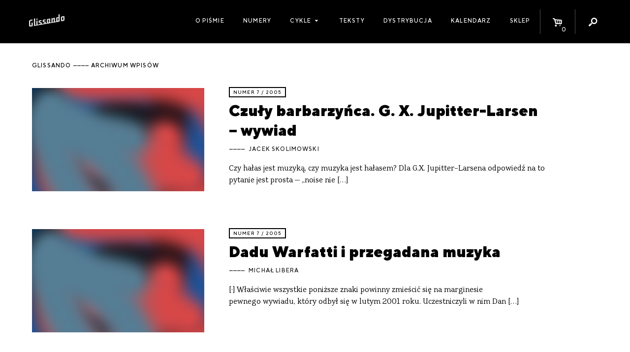

--- FILE ---
content_type: text/html; charset=UTF-8
request_url: https://glissando.pl/post_tag/rara/page/85/
body_size: 8179
content:
<!DOCTYPE html>
<html lang="pl-PL" xmlns:og="http://ogp.me/ns#" xmlns:fb="http://ogp.me/ns/fb#" id="html">
<head>
  <meta charset="UTF-8" />
  <meta name="viewport" content="width=device-width" />
  <title>Glissando</title>

    <meta name='robots' content='max-image-preview:large' />
<script type="text/javascript">
window._wpemojiSettings = {"baseUrl":"https:\/\/s.w.org\/images\/core\/emoji\/14.0.0\/72x72\/","ext":".png","svgUrl":"https:\/\/s.w.org\/images\/core\/emoji\/14.0.0\/svg\/","svgExt":".svg","source":{"concatemoji":"https:\/\/glissando.pl\/wp\/wp-includes\/js\/wp-emoji-release.min.js"}};
/*! This file is auto-generated */
!function(e,a,t){var n,r,o,i=a.createElement("canvas"),p=i.getContext&&i.getContext("2d");function s(e,t){p.clearRect(0,0,i.width,i.height),p.fillText(e,0,0);e=i.toDataURL();return p.clearRect(0,0,i.width,i.height),p.fillText(t,0,0),e===i.toDataURL()}function c(e){var t=a.createElement("script");t.src=e,t.defer=t.type="text/javascript",a.getElementsByTagName("head")[0].appendChild(t)}for(o=Array("flag","emoji"),t.supports={everything:!0,everythingExceptFlag:!0},r=0;r<o.length;r++)t.supports[o[r]]=function(e){if(p&&p.fillText)switch(p.textBaseline="top",p.font="600 32px Arial",e){case"flag":return s("\ud83c\udff3\ufe0f\u200d\u26a7\ufe0f","\ud83c\udff3\ufe0f\u200b\u26a7\ufe0f")?!1:!s("\ud83c\uddfa\ud83c\uddf3","\ud83c\uddfa\u200b\ud83c\uddf3")&&!s("\ud83c\udff4\udb40\udc67\udb40\udc62\udb40\udc65\udb40\udc6e\udb40\udc67\udb40\udc7f","\ud83c\udff4\u200b\udb40\udc67\u200b\udb40\udc62\u200b\udb40\udc65\u200b\udb40\udc6e\u200b\udb40\udc67\u200b\udb40\udc7f");case"emoji":return!s("\ud83e\udef1\ud83c\udffb\u200d\ud83e\udef2\ud83c\udfff","\ud83e\udef1\ud83c\udffb\u200b\ud83e\udef2\ud83c\udfff")}return!1}(o[r]),t.supports.everything=t.supports.everything&&t.supports[o[r]],"flag"!==o[r]&&(t.supports.everythingExceptFlag=t.supports.everythingExceptFlag&&t.supports[o[r]]);t.supports.everythingExceptFlag=t.supports.everythingExceptFlag&&!t.supports.flag,t.DOMReady=!1,t.readyCallback=function(){t.DOMReady=!0},t.supports.everything||(n=function(){t.readyCallback()},a.addEventListener?(a.addEventListener("DOMContentLoaded",n,!1),e.addEventListener("load",n,!1)):(e.attachEvent("onload",n),a.attachEvent("onreadystatechange",function(){"complete"===a.readyState&&t.readyCallback()})),(e=t.source||{}).concatemoji?c(e.concatemoji):e.wpemoji&&e.twemoji&&(c(e.twemoji),c(e.wpemoji)))}(window,document,window._wpemojiSettings);
</script>
<style type="text/css">
img.wp-smiley,
img.emoji {
	display: inline !important;
	border: none !important;
	box-shadow: none !important;
	height: 1em !important;
	width: 1em !important;
	margin: 0 0.07em !important;
	vertical-align: -0.1em !important;
	background: none !important;
	padding: 0 !important;
}
</style>
	<link rel='stylesheet' id='wc-blocks-vendors-style-css' href='https://glissando.pl/app/plugins/woocommerce/packages/woocommerce-blocks/build/wc-blocks-vendors-style.css?ver=10.9.3' type='text/css' media='all' />
<link rel='stylesheet' id='wc-all-blocks-style-css' href='https://glissando.pl/app/plugins/woocommerce/packages/woocommerce-blocks/build/wc-all-blocks-style.css?ver=10.9.3' type='text/css' media='all' />
<style id='woocommerce-inline-inline-css' type='text/css'>
.woocommerce form .form-row .required { visibility: visible; }
</style>
<link rel='stylesheet' id='woo-checkout-for-digital-goods-css' href='https://glissando.pl/app/plugins/woo-checkout-for-digital-goods/public/css/woo-checkout-for-digital-goods-public.css?ver=3.7.4' type='text/css' media='all' />
<link rel='stylesheet' id='font-minified-css' href='https://glissando.pl/app/themes/glissando/static/assets_minified.css.php' type='text/css' media='all' />
<link rel='stylesheet' id='dashicons-css' href='https://glissando.pl/wp/wp-includes/css/dashicons.min.css' type='text/css' media='all' />
<link rel='stylesheet' id='main-style-css' href='https://glissando.pl/app/themes/glissando/assets/styles/app.css' type='text/css' media='all' />
<script type='text/javascript' src='https://glissando.pl/wp/wp-includes/js/jquery/jquery.min.js?ver=3.6.3' id='jquery-core-js'></script>
<script type='text/javascript' src='https://glissando.pl/wp/wp-includes/js/jquery/jquery-migrate.min.js?ver=3.4.0' id='jquery-migrate-js'></script>
<script type='text/javascript' src='https://glissando.pl/app/plugins/woo-checkout-for-digital-goods/public/js/woo-checkout-for-digital-goods-public.js?ver=3.7.4' id='woo-checkout-for-digital-goods-js'></script>
<link rel="https://api.w.org/" href="https://glissando.pl/wp-json/" /><link rel="EditURI" type="application/rsd+xml" title="RSD" href="https://glissando.pl/wp/xmlrpc.php?rsd" />
<link rel="wlwmanifest" type="application/wlwmanifest+xml" href="https://glissando.pl/wp/wp-includes/wlwmanifest.xml" />
<meta name="generator" content="WordPress 6.2" />
<meta name="generator" content="WooCommerce 8.1.2" />
	<noscript><style>.woocommerce-product-gallery{ opacity: 1 !important; }</style></noscript>
	
<!-- START - Open Graph and Twitter Card Tags 3.3.3 -->
 <!-- Facebook Open Graph -->
  <meta property="og:locale" content="pl_PL"/>
  <meta property="og:site_name" content="Glissando"/>
  <meta property="og:title" content="Glissando"/>
  <meta property="og:url" content="http://glissando.pl/post_tag/rara/page/85/"/>
  <meta property="og:type" content="website"/>
  <meta property="og:description" content="Magazyn o muzyce współczesnej"/>
  <meta property="og:image" content="http://glissando.pl/wp-content/uploads/2017/11/glissando-1.jpg"/>
  <meta property="og:image:url" content="http://glissando.pl/wp-content/uploads/2017/11/glissando-1.jpg"/>
  <meta property="article:publisher" content="http://www.facebook.com/magazynglissando"/>
 <!-- Google+ / Schema.org -->
 <!-- Twitter Cards -->
 <!-- SEO -->
  <meta name="description" content="Magazyn o muzyce współczesnej"/>
 <!-- Misc. tags -->
 <!-- is_home -->
<!-- END - Open Graph and Twitter Card Tags 3.3.3 -->
	
</head>
<body class="blog paged paged-85 theme-glissando woocommerce-no-js">

<div id="fb-root"></div>
<script>(function (d, s, id) {
        var js, fjs = d.getElementsByTagName(s)[0];
        if (d.getElementById(id)) return;
        js = d.createElement(s);
        js.id = id;
        js.src = "//connect.facebook.net/pl_PL/sdk.js#xfbml=1&version=v2.10";
        fjs.parentNode.insertBefore(js, fjs);
    }(document, 'script', 'facebook-jssdk'));</script><script>
    var ajax_url_ = 'https://glissando.pl/wp/wp-admin/admin-ajax.php';
    var wc_cart_fragments_params = JSON.parse('{"ajax_url":"\/wp\/wp-admin\/admin-ajax.php","wc_ajax_url":"\/?wc-ajax=%%endpoint%%","fragment_name":"wc_fragments_772f3bdeb6bcddec11e8034785e71369"}');
</script>
<div id="wrapper" class="hfeed">
  <div id="inner_wrapper">
    <header class="site_header show-for-medium">
      <div class="row collapse">
        <div class="columns small-12 site_title medium-2">
          <div class="homelink_container">
            <a class="homelink" href="https://glissando.pl/">
                <img src="https://glissando.pl/app/themes/glissando/static/images/mini.png" class="">            </a>
          </div>
        </div>

        <nav class="columns small-12 medium-10  site_menu mini text-right">
          <ul class="menu icons_menu">
              <li id="menu_toggle" class="show-for-medium-only menu_toggle">
    <a href="">
                <i class="dashicons dashicons-menu"></i>
                        
    </a>
</li><li id="toggle_cart" class="icon_toggle toggle_cart">
    <a href="https://glissando.pl/sklep/koszyk/">
                <i class="icon-basket-alt"></i>
                <span class="cart_count badge">0</span>
                        
    </a>
</li><li id="toggle_search" class="icon_toggle toggle_search">
    <a href="">
                <i class="icon-search"></i>
                        
    </a>
</li>          </ul>
            <ul id="menu-menu-1" class="menu main_menu"><li id="menu-item-9302" class="menu-item menu-item-type-post_type menu-item-object-page menu-item-9302"><a href="https://glissando.pl/o-nas/">O piśmie</a></li>
<li id="menu-item-9191" class="menu-item menu-item-type-post_type_archive menu-item-object-numery_glissando menu-item-9191"><a href="https://glissando.pl/numery/">Numery</a></li>
<li id="menu-item-21586" class="menu-item menu-item-type-custom menu-item-object-custom menu-item-has-children menu-item-21586"><a href="#">Cykle</a>
<ul class="sub-menu">
	<li id="menu-item-21587" class="menu-item menu-item-type-custom menu-item-object-custom menu-item-21587"><a href="https://uc.glissando.pl/">Ukrainian Corridors</a></li>
	<li id="menu-item-21588" class="menu-item menu-item-type-custom menu-item-object-custom menu-item-21588"><a href="https://iran.glissando.pl/">Iran</a></li>
	<li id="menu-item-19064" class="menu-item menu-item-type-custom menu-item-object-custom menu-item-19064"><a href="http://audiopapers.glissando.pl/">Audiopapers</a></li>
</ul>
</li>
<li id="menu-item-9299" class="menu-item menu-item-type-post_type menu-item-object-page menu-item-9299"><a href="https://glissando.pl/teksty/">Teksty</a></li>
<li id="menu-item-9301" class="menu-item menu-item-type-post_type menu-item-object-page menu-item-9301"><a href="https://glissando.pl/dystrybucja/">Dystrybucja</a></li>
<li id="menu-item-9300" class="menu-item menu-item-type-post_type menu-item-object-page menu-item-9300"><a href="https://glissando.pl/wydarzenia/">Kalendarz</a></li>
<li id="menu-item-9298" class="menu-item menu-item-type-post_type menu-item-object-page menu-item-9298"><a href="https://glissando.pl/sklep/">Sklep</a></li>
</ul>
            <div id="search_form" class="search_form">

    <div class="form_container">
        <form method="get" id="searchform" action="https://glissando.pl/">
            <label for="s" class="hide assistive-text">Search</label>

            <input type="text" class="field" name="s" id="s"
                   placeholder="Szukaj..."/>
            <input type="submit" class="submit hide button" name="submit" id="searchsubmit"
                   value="Search"/>

        </form>
    </div>


</div>
        </nav>

      </div>
    </header>


    <div class="mobile_menu hide-for-medium">


      <a class="home_link item" href="https://glissando.pl/">
          <img src="https://glissando.pl/app/themes/glissando/static/images/mobile.png" class="">      </a>
      <a class="events_toggle item mini" href="https://glissando.pl/wydarzenia/"><span
            class="dashicons dashicons-megaphone"></span></a>

      <a href="https://glissando.pl/sklep/koszyk/" id="toggle_cart" class="icon_toggle item toggle_cart">
        <i class="icon-basket-alt"></i>
        <span class="cart_count badge">0</span>

      </a>


      <button class="menu_toggle item mini"><span class="dashicons dashicons-menu"></span></button>

    </div>
    <div class="mobile_site_menu hide-for-medium">
        <div class="menu-menu-1-container"><ul id="menu-menu-2" class="menu"><li class="menu-item menu-item-type-post_type menu-item-object-page menu-item-9302"><a href="https://glissando.pl/o-nas/">O piśmie</a></li>
<li class="menu-item menu-item-type-post_type_archive menu-item-object-numery_glissando menu-item-9191"><a href="https://glissando.pl/numery/">Numery</a></li>
<li class="menu-item menu-item-type-custom menu-item-object-custom menu-item-has-children menu-item-21586"><a href="#">Cykle</a>
<ul class="sub-menu">
	<li class="menu-item menu-item-type-custom menu-item-object-custom menu-item-21587"><a href="https://uc.glissando.pl/">Ukrainian Corridors</a></li>
	<li class="menu-item menu-item-type-custom menu-item-object-custom menu-item-21588"><a href="https://iran.glissando.pl/">Iran</a></li>
	<li class="menu-item menu-item-type-custom menu-item-object-custom menu-item-19064"><a href="http://audiopapers.glissando.pl/">Audiopapers</a></li>
</ul>
</li>
<li class="menu-item menu-item-type-post_type menu-item-object-page menu-item-9299"><a href="https://glissando.pl/teksty/">Teksty</a></li>
<li class="menu-item menu-item-type-post_type menu-item-object-page menu-item-9301"><a href="https://glissando.pl/dystrybucja/">Dystrybucja</a></li>
<li class="menu-item menu-item-type-post_type menu-item-object-page menu-item-9300"><a href="https://glissando.pl/wydarzenia/">Kalendarz</a></li>
<li class="menu-item menu-item-type-post_type menu-item-object-page menu-item-9298"><a href="https://glissando.pl/sklep/">Sklep</a></li>
</ul></div>      <div class="mobile_search">
        <i class="icon icon-search"></i>
          <div id="search_form" class="search_form">

    <div class="form_container">
        <form method="get" id="searchform" action="https://glissando.pl/">
            <label for="s" class="hide assistive-text">Search</label>

            <input type="text" class="field" name="s" id="s"
                   placeholder="Szukaj..."/>
            <input type="submit" class="submit hide button" name="submit" id="searchsubmit"
                   value="Search"/>

        </form>
    </div>


</div>
      </div>
    </div>


    <ul id="search_list" class="search_list unstyled"></ul>

    <main class="main_content white pad" id="content" role="main">

        <header class="category_header main_header">
    <div class="row">
        <div class="columns text-left small-12 ">
            <h1 class="archive_title mini">
                glissando <span>archiwum wpisów</span>
            </h1>
        </div>
    </div>
</header>
<article class="index_post padded_medium row">
    <div class="columns small-12 medium-6 large-4">
                <a href="https://glissando.pl/tekst/czuly-barbarzynca-g-x-jupitter-larsen-wywiad-2/" class="thumbnail_link">
            <figure><img src="https://glissando.pl/app/themes/glissando/static/images/default.png" class=""></figure>
        </a>
            </div>
    <div class="columns small-12 medium-6 large-7">
        <div class="text_simple">
            <div class="categories mini">
                                <a href="https://glissando.pl/numery/7-2005/">Numer 7 / 2005</a>
                            </div>
            <h1 class="h3 "><a class="title_link" href="https://glissando.pl/tekst/czuly-barbarzynca-g-x-jupitter-larsen-wywiad-2/">Czuły barbarzyńca. G. X. Jupitter-Larsen – wywiad</a></h1>
                        <div class="authors mini">
                      <a href="https://glissando.pl/autorzy/skolimowski/">Jacek Skolimowski</a>
  
              </div>
                        <p class="excerpt">
                Czy hałas jest muzyką, czy muzyka jest hałasem? Dla G.X. Jupitter-Larsena odpowiedź na to pytanie jest prosta – „noise nie [&hellip;]
            </p>
        </div>
    </div>
</article>
<article class="index_post padded_medium row">
    <div class="columns small-12 medium-6 large-4">
                <a href="https://glissando.pl/tekst/dadu-warfatti-i-przegadana-muzyka/" class="thumbnail_link">
            <figure><img src="https://glissando.pl/app/themes/glissando/static/images/default.png" class=""></figure>
        </a>
            </div>
    <div class="columns small-12 medium-6 large-7">
        <div class="text_simple">
            <div class="categories mini">
                                <a href="https://glissando.pl/numery/7-2005/">Numer 7 / 2005</a>
                            </div>
            <h1 class="h3 "><a class="title_link" href="https://glissando.pl/tekst/dadu-warfatti-i-przegadana-muzyka/">Dadu Warfatti i&nbsp;przegadana muzyka</a></h1>
                        <div class="authors mini">
                      <a href="https://glissando.pl/autorzy/libera/">Michał Libera</a>
  
              </div>
                        <p class="excerpt">
                [·] Właściwie wszystkie poniższe znaki powinny zmieścić się na marginesie pewnego&nbsp;wywiadu, który odbył się w&nbsp;lutym 2001 roku. Uczestniczyli w&nbsp;nim Dan [&hellip;]
            </p>
        </div>
    </div>
</article>
<article class="index_post padded_medium row">
    <div class="columns small-12 medium-6 large-4">
                <a href="https://glissando.pl/tekst/autechre-muzyka-obiektywna-2/" class="thumbnail_link">
            <figure><img src="https://glissando.pl/app/themes/glissando/static/images/default.png" class=""></figure>
        </a>
            </div>
    <div class="columns small-12 medium-6 large-7">
        <div class="text_simple">
            <div class="categories mini">
                                <a href="https://glissando.pl/numery/7-2005/">Numer 7 / 2005</a>
                            </div>
            <h1 class="h3 "><a class="title_link" href="https://glissando.pl/tekst/autechre-muzyka-obiektywna-2/">Autechre – muzyka obiektywna</a></h1>
                        <div class="authors mini">
                      <a href="https://glissando.pl/autorzy/smoczynski/">Maciej Smoczyński</a>
  
              </div>
                        <p class="excerpt">
                0 Nanotechnologia to kształtowanie właściwości materii na poziomie atomowym. Konstruowanie mechanizmów, których kołami zębatymi są molekuły. Ręczne komponowanie struktury cząsteczek, [&hellip;]
            </p>
        </div>
    </div>
</article>
<article class="index_post padded_medium row">
    <div class="columns small-12 medium-6 large-4">
                <a href="https://glissando.pl/tekst/krazac-miedzy-dzwiekami-wokol-3-turning-sounds-3-unsound-i-mik-party-2/" class="thumbnail_link">
            <figure><img src="https://glissando.pl/app/themes/glissando/static/images/default.png" class=""></figure>
        </a>
            </div>
    <div class="columns small-12 medium-6 large-7">
        <div class="text_simple">
            <div class="categories mini">
                                <a href="https://glissando.pl/numery/7-2005/">Numer 7 / 2005</a>
                            </div>
            <h1 class="h3 "><a class="title_link" href="https://glissando.pl/tekst/krazac-miedzy-dzwiekami-wokol-3-turning-sounds-3-unsound-i-mik-party-2/">Krążąc między dźwiękami. Wokół 3. Turning Sounds, 3. Unsound i&nbsp;Mik.Party</a></h1>
                        <div class="authors mini">
                      <a href="https://glissando.pl/autorzy/topolski/">Jan Topolski</a>,
      <a href="https://glissando.pl/autorzy/mendyk/">Michał Mendyk</a>
  
              </div>
                        <p class="excerpt">
                JAN TOPOLSKI: Za nami trzy spore przeglądy muzyki elektronicznej – Mik.Party odbywało się w&nbsp;różnych miastach we wrześniu (byliśmy w&nbsp;Warszawie, 16-17 [&hellip;]
            </p>
        </div>
    </div>
</article>
<article class="index_post padded_medium row">
    <div class="columns small-12 medium-6 large-4">
                <a href="https://glissando.pl/tekst/12-dimi-3-emiter/" class="thumbnail_link">
            <figure><img src="https://glissando.pl/app/themes/glissando/static/images/default.png" class=""></figure>
        </a>
            </div>
    <div class="columns small-12 medium-6 large-7">
        <div class="text_simple">
            <div class="categories mini">
                                <a href="https://glissando.pl/numery/7-2005/">Numer 7 / 2005</a>
                            </div>
            <h1 class="h3 "><a class="title_link" href="https://glissando.pl/tekst/12-dimi-3-emiter/">1,2 Dimi 3. Emiter</a></h1>
                        <div class="authors mini">
                      <a href="https://glissando.pl/autorzy/skolimowski/">Jacek Skolimowski</a>
  
              </div>
                        <p class="excerpt">
                Od jednego z&nbsp;najciekawszych zespołów gitarowych polskiej sceny niezależnej lat 90. do oryginalnych poszukiwań na polu elektroakustyki w&nbsp;ostatnich latach. Ewa Braun, [&hellip;]
            </p>
        </div>
    </div>
</article>
<article class="index_post padded_medium row">
    <div class="columns small-12 medium-6 large-4">
                <a href="https://glissando.pl/tekst/muzyka-idealna-patryk-zakrocki/" class="thumbnail_link">
            <figure><img src="https://glissando.pl/app/themes/glissando/static/images/default.png" class=""></figure>
        </a>
            </div>
    <div class="columns small-12 medium-6 large-7">
        <div class="text_simple">
            <div class="categories mini">
                                <a href="https://glissando.pl/numery/7-2005/">Numer 7 / 2005</a>
                            </div>
            <h1 class="h3 "><a class="title_link" href="https://glissando.pl/tekst/muzyka-idealna-patryk-zakrocki/">Muzyka idealna. Patryk Zakrocki</a></h1>
                        <div class="authors mini">
                      <a href="https://glissando.pl/autorzy/libera/">Michał Libera</a>,
      <a href="https://glissando.pl/autorzy/mendyk/">Michał Mendyk</a>
  
              </div>
                        <p class="excerpt">
                Przystojny facet o&nbsp;łagodnym usposobieniu. Gościnny i&nbsp;serdeczny. Parzy pyszną herbatę. Przy okazji komponuje, improwizuje i&nbsp;poszukuje niebanalnych odpowiedzi na trudne pytania. Takiego [&hellip;]
            </p>
        </div>
    </div>
</article>
<article class="index_post padded_medium row">
    <div class="columns small-12 medium-6 large-4">
                <a href="https://glissando.pl/tekst/dzwiek-w-sieci-2/" class="thumbnail_link">
            <figure><img src="https://glissando.pl/app/themes/glissando/static/images/default.png" class=""></figure>
        </a>
            </div>
    <div class="columns small-12 medium-6 large-7">
        <div class="text_simple">
            <div class="categories mini">
                                <a href="https://glissando.pl/numery/8-2006/">Numer 8 / 2006</a>
                            </div>
            <h1 class="h3 "><a class="title_link" href="https://glissando.pl/tekst/dzwiek-w-sieci-2/">Dźwięk w&nbsp;sieci</a></h1>
                        <div class="authors mini">
                      <a href="https://glissando.pl/autorzy/breitsameter/">Sabine Breitsameter</a>
  
              </div>
                        <p class="excerpt">
                Kiedy na początku lat 90. internet stał się dostępny szerszej publiczności, jego interfejs sprowadzał się wyłącznie do alfanumerycznych znaków i&nbsp;prostych [&hellip;]
            </p>
        </div>
    </div>
</article>
<article class="index_post padded_medium row">
    <div class="columns small-12 medium-6 large-4">
                <a href="https://glissando.pl/tekst/hillborg-muzyka-niebieskiej-planety/" class="thumbnail_link">
            <figure><img src="https://glissando.pl/app/themes/glissando/static/images/default.png" class=""></figure>
        </a>
            </div>
    <div class="columns small-12 medium-6 large-7">
        <div class="text_simple">
            <div class="categories mini">
                                <a href="https://glissando.pl/numery/8-2006/">Numer 8 / 2006</a>
                            </div>
            <h1 class="h3 "><a class="title_link" href="https://glissando.pl/tekst/hillborg-muzyka-niebieskiej-planety/">Hillborg. Muzyka niebieskiej planety</a></h1>
                        <div class="authors mini">
                      <a href="https://glissando.pl/autorzy/suprynowicz/">Adam Suprynowicz</a>
  
              </div>
                        <p class="excerpt">
                Jeden z&nbsp;najwybitniejszych współczesnych kompozytorów szwedzkich, student Lindgrena i&nbsp;Ferneyhougha, gitarzysta rockowy, twórca muzyki filmowej. Badacz współbrzmień i&nbsp;faktur zainspirowany spektralizmem i&nbsp;powtarzalnością, śmiało [&hellip;]
            </p>
        </div>
    </div>
</article>
<article class="index_post padded_medium row">
    <div class="columns small-12 medium-6 large-4">
                <a href="https://glissando.pl/tekst/ikona-cudzych-stylow-zbigniew-karkowski-wywiad-2/" class="thumbnail_link">
            <figure><img src="https://glissando.pl/app/themes/glissando/static/images/default.png" class=""></figure>
        </a>
            </div>
    <div class="columns small-12 medium-6 large-7">
        <div class="text_simple">
            <div class="categories mini">
                                <a href="https://glissando.pl/numery/22-2013/">Numer 22 / 2013</a>
                            </div>
            <h1 class="h3 "><a class="title_link" href="https://glissando.pl/tekst/ikona-cudzych-stylow-zbigniew-karkowski-wywiad-2/">Ikona cudzych stylów. Zbigniew Karkowski – wywiad.</a></h1>
                        <div class="authors mini">
                      <a href="https://glissando.pl/autorzy/barski/">Marcin Barski</a>
  
              </div>
                        <p class="excerpt">
                Dla artysty bycie ikoną czy wręcz żywą legendą już samo w&nbsp;sobie nie może być łatwe. A&nbsp;bycie ikoną bardzo niszowego gatunku [&hellip;]
            </p>
        </div>
    </div>
</article>
<article class="index_post padded_medium row">
    <div class="columns small-12 medium-6 large-4">
                <a href="https://glissando.pl/tekst/nieprzypadkowe-spotkania-muzyki-z-natura-czyli-rzecz-nie-o-delfinkach-2/" class="thumbnail_link">
            <figure><img src="https://glissando.pl/app/themes/glissando/static/images/default.png" class=""></figure>
        </a>
            </div>
    <div class="columns small-12 medium-6 large-7">
        <div class="text_simple">
            <div class="categories mini">
                                <a href="https://glissando.pl/numery/8-2006/">Numer 8 / 2006</a>
                            </div>
            <h1 class="h3 "><a class="title_link" href="https://glissando.pl/tekst/nieprzypadkowe-spotkania-muzyki-z-natura-czyli-rzecz-nie-o-delfinkach-2/">Nieprzypadkowe spotkania muzyki z&nbsp;naturą, czyli rzecz nie o&nbsp;delfinkach</a></h1>
                        <div class="authors mini">
                      <a href="https://glissando.pl/autorzy/frelik/">Paweł Frelik</a>
  
              </div>
                        <p class="excerpt">
                Chociaż średniowieczna koncepcja muzyki sfer, której pierwociny niektórzy osadzają w&nbsp;pitagorejskiej filozofii, odnosiła się w&nbsp;istocie nie do dźwięku, będąc jedynie matematyczną [&hellip;]
            </p>
        </div>
    </div>
</article>
<div class="archive_pagination text-center">
    <a class="prev page-numbers" href="https://glissando.pl/post_tag/rara/page/84/">&laquo; Poprzednie</a>
<a class="page-numbers" href="https://glissando.pl/post_tag/rara/page/1/">1</a>
<span class="page-numbers dots">&hellip;</span>
<a class="page-numbers" href="https://glissando.pl/post_tag/rara/page/83/">83</a>
<a class="page-numbers" href="https://glissando.pl/post_tag/rara/page/84/">84</a>
<span aria-current="page" class="page-numbers current">85</span>
<a class="page-numbers" href="https://glissando.pl/post_tag/rara/page/86/">86</a>
<a class="page-numbers" href="https://glissando.pl/post_tag/rara/page/87/">87</a>
<span class="page-numbers dots">&hellip;</span>
<a class="page-numbers" href="https://glissando.pl/post_tag/rara/page/95/">95</a>
<a class="next page-numbers" href="https://glissando.pl/post_tag/rara/page/86/">Następne &raquo;</a></div></main>
</div>
<aside class="mini_cart" id="mini_cart">
    <h2 class="mini">Koszyk</h2>
    

    <p class="woocommerce-mini-cart__empty-message">Brak produktów w koszyku.</p>


</aside><footer id="site_footer" class="site_footer " role="contentinfo">
  <div class="row padded_medium">

    <div class="columns small-12 large-4 medium-4">
        <aside class="footer_likebox">
  <div class="fb-page" data-href="https://www.facebook.com/magazynglissando" data-small-header="false"
       data-adapt-container-width="true" data-hide-cover="false" data-show-facepile="false">
    <blockquote cite="https://www.facebook.com/magazynglissando" class="fb-xfbml-parse-ignore"><a
          href="https://www.facebook.com/magazynglissando">Glissando</a></blockquote>
  </div>
</aside>
    </div>

    <div class="columns small-12 large-3 medium-5 ">
      <h2 class="mini">Wydawca</h2>

        <img src="https://glissando.pl/app/themes/glissando/static/images/499.png" class="publisher_logo">      <p class="smaller"> Fundacja 4.99<br>
        ul. Grzymalitów 3b/2, <br>
        03-141 Warszawa<br></p>
        <a target="_blank" href="https://glissando.pl/app/uploads/2021/03/4.99-statut2020.pdf" class="mini" download>Statut Fundacji</a>      <br><br>

    </div>
    <div class="columns small-12 large-5 medium-3">
      <h2 class="mini">DOFINANSOWANE ZE ŚRODKÓW</h2>
      <p class="smaller">
        Dofinansowano ze środków Ministra Kultury i Dziedzictwa Narodowego pochodzących z Funduszu Promocji Kultury – państwowego funduszu celowego oraz Ernst von Siemens Musikstiftung
      </p>
        <img src="https://glissando.pl/app/themes/glissando/static/images/logos.png" class="mkidn">      <br><br><br>
    </div>
    <div class="columns small-12 large-8  medium-12">
      <div class="mail_contact">
        <div class="framed">
          <i class="icon l-icon-mail large"></i>
          <p>
            Chcesz porozmawiać? Napisz do nas:
            <a href="mailto:magazyn.glissando@gmail.com">magazyn.glissando@gmail.com</a>
            <br>
            Zapytania reklamowe: <a href="mailto:reklamy@glissando.pl">reklamy@glissando.pl</a>
          </p>
        </div>
      </div>
      <br>
      <br>
    </div>

    <div class="columns small-12 medium-6 large-5 mini colophon">
      &copy; Magazyn Glissando 2011 – 2026<br>
      Design + development: <a target="_blank" href="https://zmeeva.io">zmeeva.io</a>
    </div>
  </div>

</footer>
</div>
<div class="overlay" data-close="g_modal"></div>
	<script type="text/javascript">
		(function () {
			var c = document.body.className;
			c = c.replace(/woocommerce-no-js/, 'woocommerce-js');
			document.body.className = c;
		})();
	</script>
	<script type='text/javascript' src='https://glissando.pl/app/plugins/woocommerce/assets/js/jquery-blockui/jquery.blockUI.min.js?ver=2.7.0-wc.8.1.2' id='jquery-blockui-js'></script>
<script type='text/javascript' id='wc-add-to-cart-js-extra'>
/* <![CDATA[ */
var wc_add_to_cart_params = {"ajax_url":"\/wp\/wp-admin\/admin-ajax.php","wc_ajax_url":"\/?wc-ajax=%%endpoint%%","i18n_view_cart":"Zobacz koszyk","cart_url":"https:\/\/glissando.pl\/sklep\/koszyk\/","is_cart":"","cart_redirect_after_add":"no"};
/* ]]> */
</script>
<script type='text/javascript' src='https://glissando.pl/app/plugins/woocommerce/assets/js/frontend/add-to-cart.min.js?ver=8.1.2' id='wc-add-to-cart-js'></script>
<script type='text/javascript' src='https://glissando.pl/app/plugins/woocommerce/assets/js/js-cookie/js.cookie.min.js?ver=2.1.4-wc.8.1.2' id='js-cookie-js'></script>
<script type='text/javascript' id='woocommerce-js-extra'>
/* <![CDATA[ */
var woocommerce_params = {"ajax_url":"\/wp\/wp-admin\/admin-ajax.php","wc_ajax_url":"\/?wc-ajax=%%endpoint%%"};
/* ]]> */
</script>
<script type='text/javascript' src='https://glissando.pl/app/plugins/woocommerce/assets/js/frontend/woocommerce.min.js?ver=8.1.2' id='woocommerce-js'></script>
<script type='text/javascript' src='https://glissando.pl/app/themes/glissando/assets/scripts/vendors.js' id='vendors-js-js'></script>
<script type='text/javascript' src='https://glissando.pl/app/themes/glissando/assets/scripts/app.js' id='main-js-js'></script>
<script type='text/javascript' src='https://glissando.pl/app/plugins/woocommerce/assets/js/jquery-cookie/jquery.cookie.min.js?ver=1.4.1-wc.8.1.2' id='jquery-cookie-js'></script>

<div class="info_message mini">
  <div class="content"></div>
  <button class="close"><i class="icon-cancel"></i></button>
</div>

</body>
</html>
